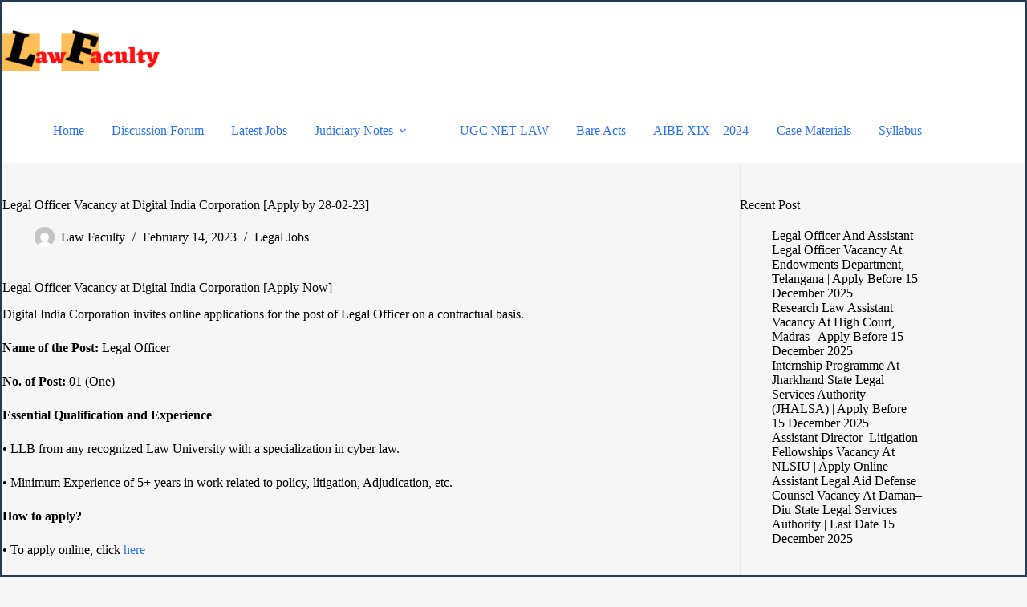

--- FILE ---
content_type: text/html; charset=utf-8
request_url: https://www.google.com/recaptcha/api2/aframe
body_size: 268
content:
<!DOCTYPE HTML><html><head><meta http-equiv="content-type" content="text/html; charset=UTF-8"></head><body><script nonce="jgz8fbbFqvWWmf7lABdE3w">/** Anti-fraud and anti-abuse applications only. See google.com/recaptcha */ try{var clients={'sodar':'https://pagead2.googlesyndication.com/pagead/sodar?'};window.addEventListener("message",function(a){try{if(a.source===window.parent){var b=JSON.parse(a.data);var c=clients[b['id']];if(c){var d=document.createElement('img');d.src=c+b['params']+'&rc='+(localStorage.getItem("rc::a")?sessionStorage.getItem("rc::b"):"");window.document.body.appendChild(d);sessionStorage.setItem("rc::e",parseInt(sessionStorage.getItem("rc::e")||0)+1);localStorage.setItem("rc::h",'1769546564119');}}}catch(b){}});window.parent.postMessage("_grecaptcha_ready", "*");}catch(b){}</script></body></html>